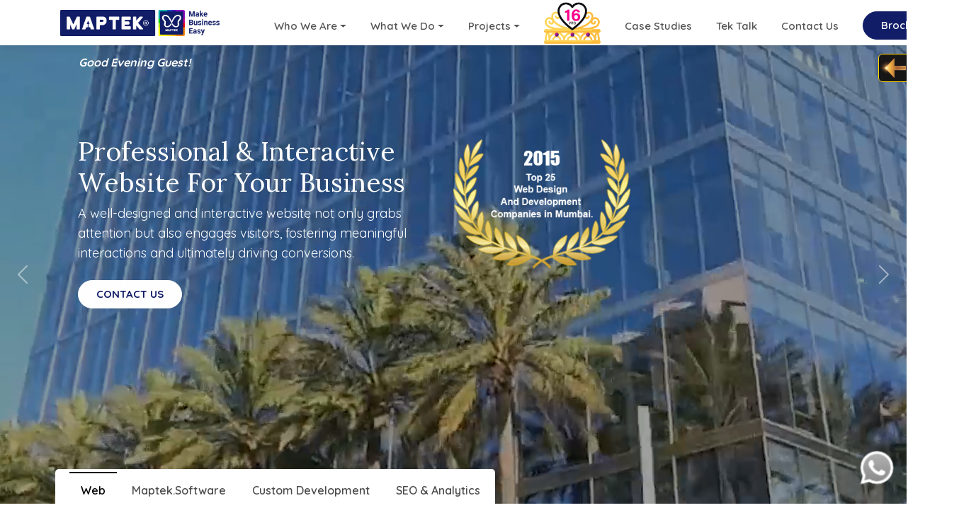

--- FILE ---
content_type: text/css
request_url: https://maptek.in/css/style.css?v=1.4
body_size: 73076
content:
/*--------------------------------------------------------------
# General
--------------------------------------------------------------*/
body {
    font-family: 'Quicksand', sans-serif;
    color: #444444;
}

.lora_font {
    font-family: 'Lora', serif;
}

p {
    line-height: 28px;
}


::-webkit-scrollbar {
    width: 6px;
}

::-webkit-scrollbar-thumb {
    background-image: linear-gradient(45deg, #000, #000);
}

::-webkit-scrollbar-track {
    background: #e8e8e8;
}



/*--------------------------------------------------------------
  # Header
  --------------------------------------------------------------*/
#header {
    background: #fff;
    transition: all 0.5s;
    z-index: 997;
    padding: 7px 0 0px 0px;
    top: 0px;
    box-shadow: 0px 2px 15px rgba(0, 0, 0, 0.1);
            z-index: 1111 !important;
}

header#header ul li a {
    text-decoration: none;
}

@media (max-width: 992px) {
    #header {
        padding: 15px 0;
    }
}

#header.header-scrolled {
    top: 0;
}

#header .logo {
    font-size: 28px;
    margin: 0;
    padding: 0;
    line-height: 1;
    font-weight: 600;
    letter-spacing: 0.5px;
    text-transform: uppercase;
}

#header .logo a {
    color: #555555;
}

#header .logo img {
    max-height: 37px;
    width: auto;
}

.navbar .dropdown ul {
    padding: 0px 0 !important;
}

.navbar .dropdown ul li a {
    color: #333 !important;
    border-bottom: 0 !important;
    white-space: inherit !important;
}

.navbar .dropdown ul li {
    border-bottom: 0px solid #e0e0e0;
}
header#header ul li a.link-btn:hover {
    background: #0f184f;
    color: #fff !important;
}
.navbar .dropdown ul {
    border-radius: 0 !important;
}

.navbar .dropdown ul li:hover {
    background: transparent;
    background-color: #cccccc73;
    /* border: 1px solid #cccccc73;*/
    border-radius: 5px;
}


        .dropdown-hover:hover>.dropdown-menu {
            display: inline-block;
        }

        .dropdown-hover>.dropdown-toggle:active {
            pointer-events: none;
        }

        .posoiton_left {
            left: 11.5%;
            width:77% !important;
            top: 57px;
            border-radius: 0 !important;
            border-left: 0 !important;
            border-right: 0 !important;
            border-bottom: 0 !important;
            box-shadow: 0 6px 24px 1px #16013624;
    border-radius: 8px 8px 8px 8px !important;
    transform: translateY(-1px);
    transition: opacity 0.3s, transform 0.3s;
    border-top:1px solid #fff;
        }

/*.mtt15:hover .posoiton_left {*/
/*    transform: translateY(0);*/
/*}*/
        .dropdown-menu {
            padding: 0%;
        }

/*.postion_width_2 {*/
/*    width: 65% !important;*/
/*    left: 18% !important;*/
/*}*/
        .menuright_img {
            background-color: #111d67;
        }

       body .menuright_link1 {
            padding-left: 3% !important;
            background: #fff !important;
        }

        .navbar-col {
            position: relative;
            z-index: 11111111111111111;
        }

        .seo-para-z {
            position: absolute;
            z-index: 1;
            top: 0px;
            left: 0px;
        }
        
        .menuright_link1::before
             {
                content: '';
                position: absolute;
                top: -9px;
                left: 17%;
                width: 20px;
                height: 20px;
                background-color: #fff;
                transform: rotate(45deg);
                box-shadow: -3px -3px 5px rgba(0, 0, 0, 0.05);
                z-index: 9;
            }
            
            
             .menuhover2::before
             {
                left: 31%;
            }
            
            .menuhover3::before
             {
                left: 47%;
            }
            
 /* Mega menu bottom transition styles */
        #header .dropdown-menu {
                transform: translateY(10px) scale(0.95);
            opacity: 0;
            visibility: hidden;
            transition: all 0.3s ease-in-out;
            display: block !important;
        }
        
        #header .dropdown-hover:hover .dropdown-menu {
               transform: translateY(0) scale(1);
            opacity: 1;
            visibility: visible;
        }
/**
  * Appointment Button
  */
.appointment-btn {
    margin-left: 25px;
    background: #3fbbc0;
    color: #fff;
    border-radius: 4px;
    padding: 8px 25px;
    white-space: nowrap;
    transition: 0.3s;
    font-size: 14px;
    display: inline-block;
}

.navbar .dropdown ul {
    box-shadow: none !important;
}

.appointment-btn:hover {
    background: #65c9cd;
    color: #fff;
}

@media (max-width: 768px) {
    .appointment-btn {
        margin: 0 15px 0 0;
        padding: 6px 15px;
    }
}








/*--------------------------------------------------------------
  # Navigation Menu
  --------------------------------------------------------------*/
/**
  * Desktop Navigation 
  */

.navbar {
    /*padding: 0% 8.7% !important;*/
    /*  justify-content: center !important; */
}

.navbar ul {
    margin: 0;
    padding: 0;
    display: flex;
    list-style: none;
    align-items: center;
    width: 100%;
    justify-content: space-between !important;
}

.navbar li {
    position: relative;
    padding-left: 17px;
    padding-right: 17px;
}

.navbar a,
.navbar a:focus {
    display: inline-flex;
    align-items: center;
    justify-content: space-between;
    padding: 19px 0px 16px 0px;
    font-size: 15px;
    color: #545454;
    white-space: nowrap;
    transition: 0.3s;
    text-transform: capitalize;
    font-weight: 600;
    font-family: 'Quicksand', sans-serif;
    border-bottom: 0px solid #fff;
}

.dropdown_content {
    padding-left: 13px;
}

header#header ul li a:hover {
    border-bottom: 0px solid #000;
}

.navbar a i,
.navbar a:focus i {
    font-size: 12px;
    line-height: 0;
    margin-left: 5px;
}

.navbar a:hover,
.navbar .active:focus,
.navbar li:hover>a {
    color: #000;
}


.navbar .dropdown ul {
    display: block;
    position: absolute;
    left: 14px;
    top: calc(100% + 30px);
    margin: 0;
    padding: 10px 0;
    z-index: 99;
    opacity: 0;
    visibility: hidden;
    background: #fff;
    box-shadow: 0px 0px 30px rgba(127, 137, 161, 0.25);
    transition: 0.3s;
    border-radius: 4px;
}

.navbar .dropdown ul li {
    min-width: 100%;
    padding-top: 12px;
    padding-bottom: 12px;
    padding-left: 10px;
    padding-right: 10px;
    border: 1px solid transparent;
    margin: 15px 0px;
}

.navbar .dropdown ul a {
    padding: 0px 10px;
    text-transform: none;
}

.dropdown_icon img {
    width: 35px;
    height: 35px;
}

.dropdown_content h4 {
    font-size: 15px;
    font-weight: 700;
    margin-bottom: 0px;
    color:#8f8f8f;
}

.dropdown_content span {
    font-size: 13px;
        color:#8f8f8f;

    
}
/*.dropdown_content span:hover {*/
/*color:#000 !important;*/
/*}*/

.dropdown_content:hover {
color:#000 !important;
}


.navbar .dropdown ul a i {
    font-size: 12px;
}

.navbar .dropdown ul a:hover,
.navbar .dropdown ul .active:hover,
.navbar .dropdown ul li:hover>a {
    color: #3fbbc0;
}

.navbar .dropdown:hover>ul {
    opacity: 1;
    top: 100%;
    visibility: visible;
}

.navbar .dropdown .dropdown ul {
    top: 0;
    left: calc(100% - 30px);
    visibility: hidden;
}

.navbar .dropdown .dropdown:hover>ul {
    opacity: 1;
    top: 0;
    left: 100%;
    visibility: visible;
}

@media (max-width: 1366px) {
    .navbar .dropdown .dropdown ul {
        left: -90%;
    }

    .navbar .dropdown .dropdown:hover>ul {
        left: -100%;
    }
}

/**
  * Mobile Navigation 
  */
.mobile-nav-toggle {
    color: #555555;
    font-size: 28px;
    cursor: pointer;
    display: none;
    line-height: 0;
    transition: 0.5s;
}

.mobile-nav-toggle.bi-x {
    color: #fff;
}

@media (max-width: 991px) {
    .mobile-nav-toggle {
        display: block;
    }

    .navbar ul {
        display: none;
    }
}

.navbar-mobile {
    position: fixed;
    overflow: hidden;
    top: 0;
    right: 0;
    left: 0;
    bottom: 0;
    background: rgba(60, 60, 60, 0.9);
    transition: 0.3s;
    z-index: 999;
}

.navbar-mobile .mobile-nav-toggle {
    position: absolute;
    top: 15px;
    right: 15px;
}

.navbar-mobile ul {
    display: block;
    position: absolute;
    top: 55px;
    right: 15px;
    bottom: 15px;
    left: 15px;
    padding: 10px 0;
    border-radius: 8px;
    background-color: #fff;
    overflow-y: auto;
    transition: 0.3s;
}

.navbar-mobile a,
.navbar-mobile a:focus {
    padding: 10px 20px;
    font-size: 15px;
    color: #555555;
}

.navbar-mobile a:hover,
.navbar-mobile .active,
.navbar-mobile li:hover>a {
    color: #3fbbc0;
}

.navbar-mobile .dropdown ul {
    position: static;
    display: none;
    margin: 10px 20px;
    padding: 10px 0;
    z-index: 99;
    opacity: 1;
    visibility: visible;
    background: #fff;
    box-shadow: 0px 0px 30px rgba(127, 137, 161, 0.25);
}

.navbar-mobile .dropdown ul li {
    min-width: 200px;
}

.navbar-mobile .dropdown ul a {
    padding: 10px 20px;
}

.navbar-mobile .dropdown ul a i {
    font-size: 12px;
}

.navbar-mobile .dropdown ul a:hover,
.navbar-mobile .dropdown ul .active:hover,
.navbar-mobile .dropdown ul li:hover>a {
    color: #3fbbc0;
}

.navbar-mobile .dropdown>.dropdown-active {
    display: block;
}

.brochure_btn:hover {
    background: #111d67;
}

.pl45 {
    padding-left: 37px;
}

.main_heading {
    font-size: 20px;

}

section#hero {
    margin-top: -0px;
}

/*section#hero img {*/
/*    height: 600px;*/
/*    object-fit: cover;*/
/*}*/

.main_banner_tabs {
    padding-top:4px !important;
    background: #fff;
    margin-top: -49px;
    position: relative;
    width: fit-content;
    padding-left: 20px;
    border-radius: 5px 5px 0px 0px;
}


.about_section .nav-pills .nav-link.active {
    color: #000;
    background: transparent;
    border-top: 2px solid #000;
    border-radius: 0px;
}

.main_banner_tabs button {
    color: #4c4c4c;
    font-weight: 600;
    border-top: 2px solid #fff;
}

.service_box1 {
    padding: 0px 0px 0px 20px;
    margin-top: 0px;
    margin-left: 1px;
}

.services_section2 .owl-dots {
    display: none;
}

.main_banner_tabs button:hover {
    color: #de2a1b;
}

.services_heading {
    font-size: 22px;
    font-weight: 300;
    line-height: 35px;
    padding-bottom: 8px;
    padding-top: 20px;
    color: #000;
}


.button_hover1 {
    border: 2px solid #de2a1b;
    color: #de2a1b;
    padding: 10px 20px;
    border-radius: 7px;
    font-weight: 700;
    margin-top: 10px;
    display: inline-block;
    cursor: pointer;
}

.brochure_btn {
    background: #111d67;
    margin-left: 10px;
    padding: 6px 15px 6px 15px !important;
    border-radius: 3px;
    color: #fff !important;
}

.button_hover1:hover {
    background: #de2a1b;
    color: #fff;
}

.about_section .nav-pills .nav-link {
    padding-top: 12px;
    padding-bottom: 12px;
}

.about_section li.nav-item {
    padding-right: 5px;
}


.about_section .box {
    color: #fff;
    background: #000000ba;
    text-align: center;
    overflow: hidden;
    position: relative;
}

.about_section .box:before {
    content: "";
    background: #a00606;
    width: 0px;
    height: 0;
    position: absolute;
    right: 0;
    bottom: 0;
    transition: all 0.45s ease;
}

.about_section .box:hover:before {
    height: 100%;
}

.about_section .box img {
    width: 100%;
    height: auto;
    transition: all 0.3s ease-in-out;
}

.about_section .box:hover img {
    opacity: 0.1;
}

.about_section .box-content {
    width: 100%;
    opacity: 0;
    transform: translateX(-50%) translateY(-50%);
    position: absolute;
    top: 50%;
    left: 50%;
    z-index: 1;
    transition: all 0.3s ease-in-out;
}

.about_section .box:hover .box-content {
    opacity: 1;
}

.about_section .box .title {
    font-size: 18px;
    font-weight: 500;
    text-transform: uppercase;
    letter-spacing: 0.5px;
    margin: 0 0 1px;
    text-shadow: 2px 2px 5px rgba(0, 0, 0, 0.5);
}

.about_section .box .post {
    font-size: 14px;
    font-weight: 500;
    font-style: italic;
    text-transform: capitalize;
    letter-spacing: 1px;
    margin: 0 0 12px;
    display: block;
}

.about_section .box .icon {
    padding: 0;
    margin: 0;
    list-style: none;
}

.about_section .box .icon li {
    margin: 0 3px;
    display: inline-block;
}

.about_section .box .icon li a {
    color: #fff;
    font-size: 15px;
    line-height: 31px;
    width: 33px;
    height: 33px;
    border: 1px solid #fff;
    display: block;
    transition: all 0.35s;
}

.about_section .box .icon li a:hover {
    color: #e21818;
    background: #fff;
    text-shadow: 2px 2px 3px rgba(0, 0, 0, 0.3);
    border-radius: 50px;
}

.about_section .explore_btn a {
    border: 1px solid #fff;
    padding: 6px 14px 7px 14px;
    margin-top: 20px;
    display: inline-block;
    color: #fff !important;
    border-radius: 5px;
    font-weight: 600;
    text-decoration: none;
    transition: all 0.3s ease-in-out;
}

.about_section .explore_btn a:hover {
  background-color:#111d67;
}

.mt40 {
    margin-top: 40px;
}


.services_section {
    background: #e9e9e9;
}

.sales_img {
    display:flex;
    justify-content:center;
    position: relative;
}

.sales_img-425 {
    display:none;

}






.image_posotion {
    z-index: 99;
    width: 100% !important;
    margin-top: -40px;
    height: auto;
    object-fit: cover;
    /*padding-right: 20px;*/
    position: absolute;
    height: 424px;
    box-shadow:1px 1px 10px #888;
}

.credits p a {
    color: #000 !important;
    text-decoration: none;
}

.mt140 {
    margin-top: 65px;
}

.cost-mt-140{
        margin-top: 74px !important;

}
.cost-mt-180
{
    margin-top: 130px !important;
}
.footer_bottom_contact {
    clear: both;
    background: #000;
    padding: 10px;
}

.footer_bottom_contact h4 {
    color: #fff;
    font-weight: 800;
    padding-top: 9px;
    font-size: 24px;
    margin-bottom: 0;
}

.contact_btn2 {
    float: right;
}

.services_section {
    padding: 10px 0px;
}

.contact_btn2 a {
    color: #fff;
    font-weight: 800;
    border: 2px solid #fff;
    padding: 8px 20px;
    border-radius: 9px;
    margin-top: 0px;
    display: inline-block;
    text-decoration: none !important;
}

.contact_btn2 a:hover {
    background: #fff;
    color: #000;
}

.project_content {
    padding-top: 20px;
    font-weight: 500;
    font-size: 18px;
    /* margin-bottom: 0; */
    /* padding-bottom: 0; */
}

.project_content p {
    margin-bottom: 0;
    padding-bottom: 0;
}

.project_content h3 {
    font-size: 24px;
    font-weight: 700;
    padding-top: 5px;
}

.project_images img:hover {
    transition: 0.5s all;
    transform: scale(1.1);
}

.project_images {
    overflow: hidden;
}

.project_images img {
    transition: 0.5s all;
}

.services_section2 .owl-theme .owl-dots .owl-dot span {
    width: 45px !important;
    height: 4px !important;
    margin: 5px 3px;
    background: #D6D6D6;
    display: block;
    -webkit-backface-visibility: visible;
    transition: opacity .2s ease;
    border-radius: 30px;
}

.services_section2 .owl-theme .owl-dots .owl-dot.active span,
.owl-theme .owl-dots .owl-dot:hover span {
    background: #de2a1b !important;
}

.services_section2 .owl-dots {
    position: relative;
    left: 48px;
    margin-top: 6px;
}

.services_section2 .owl-nav {
    position: absolute;
    left: 0px;
    margin-top: -2px !important;
    z-index: 99;
}

.services_section2 .owl-nav i {
    font-size: 26px;
    color: #de2a1b;
    font-weight: 800;
}

.services_section2 button.owl-next:hover {
    background: transparent !important;
}

.footer_logo {
    height: 37px;
}

.services_section2 .owl-theme .owl-dots,
.owl-theme .owl-nav {
    text-align: left !important;
}

.fixed-top {
    position: sticky !important;
}

.ptpb100 {
    padding: 100px 0px;
}

.ptpb60 {
    padding: 90px 0px;
}

.about_imgcls {
    background: #fecc00;
    width: 50%;
    float: right;
}

.about_image:before {
    content: "";
    position: absolute;
    border: 0;
    object-fit: cover;
    background: #dbdbdb;
    padding: 162px 140px;
    right: 0;
    margin-top: -23px;
}

.about_image {
    position: relative;
}

.about_image img {
    padding: 20px 0px;
    z-index: 99;
    position: relative;
    width: 92%;
}

.about_image img {
    padding: 20px 0px;
    z-index: 99;
    position: relative;
    width: 92%;
}

.left_position img {
    float: right;
}

.paddtop140 {
    padding-top: 140px;
}

.left_position:before {
    left: 0;
    right: auto;
}

.inner_heading {
    font-size: 28px;
    font-weight: 600;
    line-height: 35px;
    padding-bottom: 0;
    font-family: 'Lora', serif;
}

.our_journey img {
    width: 100%;
}

.pdtop45 {
    padding-top: 45px;
}

.pdtop65 {
    padding-top: 65px;
}

.team_pic:before {
    content: "";
    position: absolute;
    border: 0;
    background: #ddd;
    padding: 110px 60px;
    left: 0;
    margin-top: -25px;
}

.team_box {
    position: relative;
    margin-bottom: 130px;
    display: inline-block;
}

.team_pic img {
    position: relative;
    z-index: 9;
    margin-left: 27px;
    width: 170px;
}

.team_pic {
    float: left;
}

.team_pic {
    width: 197px;
}

.team_content {
    float: left;
    padding-left: 20px;
    width: 155px;
}

.team_content p {
    color: #666;
    text-transform: capitalize;
    font-size: 18px;
    margin-bottom: 3px;
    font-weight: 600;
}

.team_content h3 {
    font-size: 26px;
    color: #000;
    margin: 0;
    padding: 0;
    padding-top: 0;
    padding-bottom: 12px;
    font-weight: 600;
}

.ptpb110 {
    padding-top: 110px;
}

.why_content li {
    list-style: none;
    display: flex;
    margin-bottom: 20px;
}

.why_content li img {
    display: block;
    width: 100px;
    height: auto;
}

.why_content img {
    float: left;
    margin-right: 11px;
    margin-top: 3px;
}

.awards_box img {
    width: 100%;
    cursor: pointer;
}

.awards_box p {
    text-align: center;
    line-height: 22px;
    padding-top: 10px;
}

.awards_box h4 {
    font-size: 24px;
    text-align: center;
    padding-bottom: 2px;
    border-bottom: 2px solid;
    width: 58px;
    margin-bottom: 17px;
    margin-left: auto;
    margin-right: auto;
    display: block;
    color: #000;
}

.awards_sectio .col-md-2 {
    width: 20%;
}

.margintp_60 {
    margin-top: 60px;
}

.awards_box p {
    line-height: 24px;
    font-size: 15px;
}

.legsl_box h5 {
    font-weight: 600;
    padding-top: 30px;
}

.legsl_box p {
    font-size: 14px;
    line-height: 26px;
}

.work_image_box img {
    background: #fff;
    /* border: 1px #666666 solid; */
    -webkit-box-shadow: 1px 1px 5px #ccc;
    -moz-box-shadow: 1px 1px 5px #ccc;
    box-shadow: 1px 1px 5px #ccc;
    margin-bottom: 20px;
    width:100%;
    height:100%;
}

.leflats_image_box img {
    width: 100%;
}

.leflats_image_box {
    padding: 10px;
    background: #fff;
    /* border: 1px #666666 solid; */
    -webkit-box-shadow: 1px 1px 5px #ccc;
    -moz-box-shadow: 1px 1px 5px #ccc;
    box-shadow: 1px 1px 5px #ccc;
}

.leflats_image_box {
    margin-bottom: 50px;
}

.margintp70 {
    margin-top: 70px;
}

.margintpminus70 {
    margin-top: -70px;
}

.case__inner {
    overflow: hidden;
    box-shadow: 0px 0px 8px -1px #ccc;
    height: 518px;
}

.case__inner {
    overflow: hidden;
    box-shadow: 0px 0px 8px -1px #ccc;
    height: 518px;
}

.case_image img {
    width: 100%;
    height: 300px;
    transition: 0.3s all ease;
}

.case_content {
    padding: 15px 21px 28px;
}

.case_content h4 {
    font-size: 20px;
    text-align: center;
    font-weight: 700;
    padding-top: 9px; 
}

/*.case_content a {*/
/*    font-size: 13px;*/
/*    text-align: center !important;*/
/*    margin-left: 0%;*/
/*    color: #da251d;*/
/*}*/

.case_content p {
    margin-bottom: 4px;
}

.case_content p {
    font-size: 15px;
    line-height: 26px;
    text-align: center;
}

.case_content {
    text-align: center;
}

.case_image {
    overflow: hidden;
}

.case_image img:hover {
    transform: scale(1.1);
    transition: 0.3s all;
}

.contact_content h5 {
    font-weight: 700;
}

.hr {
    border-bottom: 1px dashed#000;
    margin-bottom: 25px;
    margin-top: 25px;
}

.contact_content ul li {
    margin-bottom: 7px;
    font-size: 15px;
}

.paddtop70 {
    padding-top: 70px;
}

.paddtop50 {
    padding-top: 50px;
}

.contact_content a {
    color: #000;
            font-weight: 600;

}

.border_logo1 {
    width: 100% !important;
    height: 167px;
    object-fit: cover;
}

.border_logo1 {
    border: 1px solid #c0c0c0;
    margin-bottom: 25px;
}

.border_logo1 img {
    width: 100%;
    padding: 10px;

}

.brochure_btn:hover {
    border-bottom: 0 !important;
}

.brochure_btn {
    border-bottom: 0 !important;
}



.logo_box_slider img {
    width: 70% !important;
}

.simply-scroll .simply-scroll-list li {
    float: left;
    width: 201px !important;
    height: auto !important;
}

.simply-scroll {
    width: 100%;
    height: auto !important;
    margin-bottom: 1em;
}

.simply-scroll .simply-scroll-clip {
    width: 100%;
    height: auto !important;
}







/*whatsapp*/

.whatsapp {
    position: fixed;
    right: 19px;
    bottom: 36px;
    text-align: right;
}
        .whatsapp {
            z-index: 11 !important;

        }

        .whatsapp img {
            filter: grayscale(100%);
        }

        .whatsapp img:hover {
            filter: grayscale(0%);
        }


        .whatsapp img {
            animation-name: wp;
            animation-timing-function: inherit;
            animation-iteration-count: infinite;
            animation-duration: 1.5s;
        }
  @keyframes wp {

            1% {
                transform: scale(1);
            }

            50% {
                transform: scale(1.2);
            }

            100% {
                transform: scale(1);
            }
        }

/*--------------------------------------------------------------
  # Footer
  --------------------------------------------------------------*/
#footer {
    background: #f1f0f0;
    padding: 0 0 5px 0;
    color: #555555;
    font-size: 14px;
}

#footer .footer-top {
    background: #f1f0f0;
    padding: 45px 0 1px 0;
}

#footer .footer-top .footer-info {
    margin-bottom: 30px;
}

#footer .footer-top .footer-info h3 {
    font-size: 24px;
    margin: 0 0 20px 0;
    padding: 2px 0 2px 0;
    line-height: 1;
    font-weight: 700;
}

#footer .footer-top .footer-info p {
    font-size: 14px;
    line-height: 24px;
    margin-bottom: 0;
    color: #000;
}

#footer .footer-top .social-links a {
    font-size: 20px;
    display: inline-block;
    background: transparent;
    color: #000;
    line-height: 1;
    padding: 8px 0;
    margin-right: 0px;
    border-radius: 4px;
    text-align: center;
    width: 32px;
    height: 33px;
    transition: 0.3s;
}

#footer .footer-top .social-links a:hover {
    color: #666;
}

.mt40 {
    margin-top: 40px;
}


#footer .footer-top h4 {
    font-size: 16px;
    font-weight: 700;
    position: relative;
    padding-bottom: 12px;
    color: #000;
}

#footer .footer-top .footer-links {
    margin-bottom: 30px;
}

#footer .footer-top .footer-links ul {
    list-style: none;
    padding: 0;
    margin: 0;
}

#footer .footer-top .footer-links ul i {
    padding-right: 2px;
    color: #3fbbc0;
    font-size: 18px;
    line-height: 1;
}

#footer .footer-top .footer-links ul li {
    padding: 10px 0;
    display: flex;
    align-items: center;
}

#footer .footer-top .footer-links ul li:first-child {
    padding-top: 0;
}

#footer .footer-top .footer-links ul a {
    color: #000;
    transition: 0.3s;
    display: inline-block;
    line-height: 1;
    text-decoration: none;
}

#footer .footer-top .footer-links ul a:hover {
    color: #000;
    text-decoration: underline;
}

#footer .footer-top .footer-newsletter form {
    margin-top: 30px;
    background: #fff;
    padding: 6px 10px;
    position: relative;
    border: 1px solid #d5d5d5;
    border-radius: 4px;
}

#footer .footer-top .footer-newsletter form input[type=email] {
    border: 0;
    padding: 4px;
    width: calc(100% - 110px);
}

#footer .footer-top .footer-newsletter form input[type=submit] {
    position: absolute;
    top: -1px;
    right: -1px;
    bottom: -1px;
    border: 0;
    background: none;
    font-size: 16px;
    padding: 0 20px;
    background: #3fbbc0;
    color: #fff;
    transition: 0.3s;
    border-radius: 0 4px 4px 0;
}

.credits p a {
    color: #000;
    font-weight: 700;
}

.credits p {
    margin-bottom: 0;
    padding-top: 5px;
    float: right;
    color: #000;
}

#footer .footer-top .footer-newsletter form input[type=submit]:hover {
    background: #65c9cd;
}


.footer-copyright{
    padding:10px 0px  30px 0px;
    /*border-top:1px dashed #000;*/
}
.copyright p {
    margin-bottom: 0;
    padding-top: 5px;
    color: #000;
    text-align: left;
    font-size: 11px;
}

#footer .copyright {
    text-align: center;
    padding-top: 0px;
}

#footer .credits {
    padding-top: 0px;
    text-align: center;
    font-size: 13px;
}

.logoslider_section {
    padding-top: 40px;
    padding-bottom: 40px;
}

.birthday_pt img {
    width: 80px;
    margin-top: -6px;
}

.gray_brg {
    background: #f4f4f4 !important;
}

.test_box {
    width: 100%;
    float: left;
    margin-top: -15px;
    margin-bottom: 10px;
}

.testi_bg_1 {
    background: #da251d;
}

.testi_bg_2 {
    background: #e77817;
}

.testi_bg_3 {
    background: #f8c300;
}

.testi_bg_4 {
    background: #0013f8a1;
}

.testi_bg_5 {
    background: #9b26b0;
}

.testi_bg_6 {
    background: #ec3f79;
}

.testi_bg_7 {
    background: #03abd2;
}

.testi_bg_8 {
    background: #34a853;
}

.testi_bg_9 {
    background: #4285f4;
}

.testi_bg_10 {
    background: #273f5b;
}

.testi_bg_11 {
    background: #0281c3;
}

.testi_bg_12 {
    background: #de5a49;
}

.testi_bg_13 {
    background: #4cb4ae;
}

.testi_bg_14 {
    background: #aa4788;
}

.testi_bg_15 {
    background: #84c35c;
}

.testi_bg_16 {
    background: #0b3537;
}

.testi_bg_17 {
    background: #6f6c15;
}

.testi_bg_18 {
    background: #838280;
}

.testi_bg_19 {
    background: #20395f;
}

.testi_bg_20 {
    background: #80b754;
}

.testi_bg_21 {
    background: #2b806b;
}

.del-img {
    height: 85px;
    width: 85px;
    border-radius: 50px;
}

.del-img p {
    font-size: 52px;
    text-align: center;
    color: #fff;
    padding-top: 2px;
    font-weight: bold;
    line-height: 80px;
}

.testimonial_area_box {
    width: 100%;
    height: auto;
    overflow: hidden;
    float: left;
    text-align: left;
    font-size: 14px;
    line-height: 25px;
    padding-left: 20px;
}

.padd_20 {
    padding-top: 20px;
}

.del-img img {
    width: 80px !important;
    height: 80px !important;
    border-radius: 50px !important;
}

.borderss {
    border-top: 1px solid #ccc;
    margin: 15px 0 35px 0;
    clear: both;
}

.our-team {
    text-align: center;
    position: relative;
    box-shadow: 3px 3px 3px #737171;
}

.our-team:before {
    content: "";
    border: 0px solid #083d77;
    opacity: 0;
    position: absolute;
    top: -7px;
    left: -7px;
    bottom: -7px;
    right: -7px;
    transform: scale(1.03);
    transition: all 0.6s ease 0s;
}

.our-team:hover:before {
    opacity: 1;
    transform: scale(1.1);
}

.our-team .pic {
    position: relative;
}

.our-team .pic:before {
    content: "";
    width: 100%;
    height: 100%;
    background: rgba(0, 0, 0, 0.8);
    position: absolute;
    top: 0;
    left: 0;
    opacity: 0;
    transition: all 0.6s ease 0s;
}

.our-team:hover .pic:before {
    opacity: 1;
}

.our-team img {
    width: 100%;
    height: auto;
}

.our-team .team-content {
    padding: 30px 0 20px;
    position: relative;
    top: 0;
    transition: all 0.6s ease 0s;
}

.our-team:hover .team-content {
    top: -50%;
}

.our-team .title {
    display: block;
    font-size: 20px;
    font-weight: 700;
    color: #333;
    letter-spacing: 1px;
    text-transform: uppercase;
    margin: 0 0 7px 0;
    transition: all 0.6s ease 0s;
}

.our-team:hover .title {
    color: #fff;
}

.our-team .post {
    display: block;
    font-size: 17px;
    font-weight: 500;
    color: #707070;
    text-transform: capitalize;
    transition: all 0.6s ease 0s;
}

.our-team:hover .post {
    color: #ffcc00;
}

.our-team .content {
    width: 100%;
    padding: 0;
    margin: 0 0 30px;
    list-style: none;
    position: absolute;
    top: 45px;
    left: 20px !important;
    opacity: 0;
    transform: scale(0);
    transition: all 0.6s ease 0s;
}

.our-team:hover .content {
    opacity: 1;
    transform: scale(1.1);
}

.our-team .content li {
    display: inline-block;
}

.our-team .content li a {
    display: block;
    padding: 0 15px;
    font-size: 18px;
    color: #083d77;
    border-right: 1px solid #083d77;
    position: relative;
    transition: all 0.3s ease 0s;
}

.portfolio .content p {
    color: #fff;
    font-size: 14px;
    line-height: 5px;
    text-align: left;
    padding-left: 30px;
}

.portfolio .content h2 {
    color: #fff;
    font-size: 18px;
    padding-left: 30px;
    text-align: left;
    padding-bottom: 10px;
}

.portfolio .content a {
    background: #da251d;
    color: #fff;
    padding: 1px 10px;
    border-radius: 0;
    font-size: 14px;
    float: left;
    width: 292px;
    margin-left: 14px;
    margin-bottom: 13px;
    height: 41px;
    text-align: center;
    text-decoration: none;
    padding-top: 10px;
}

.portfolio .content a:hover {
    background: #e77817;
}

.portfolio .content ul {
    list-style: circle;
    padding-bottom: 38px;
}

.our-team .content li {
    display: block;
    line-height: 22px;
    color: #fff;
    text-align: left;
    padding-left: 0px;
    font-size: 14px;
}

.padd_tp {
    padding: 0px 80px;
}

.our-team .content li a:hover {
    color: #ffcc00;
}

.our-team .content li:last-child a {
    border-right: none;
}


.portfolio h4 {
    text-align: center;
    padding-top: 10px;
    padding-bottom: 20px;
    font-size: 16px;
}

.margin_top62 {
    margin-top: 70px;
}

.margin_top72 {
    margin-top: -50px;
}

.margin_top25 {
    margin-top: 25px;
}

/* mobile view start */
@media(max-width:767px) {
    .main_banner_tabs {
        width: 100%;
    }
        nav .m-menu {
        z-index: 9 !important;
    }
.seo-para {
    color: #e7e7e7 !important;
}
.bonus-box {
    padding: 5px 8px 1px 8px !important;
}
    .image_posotion {
        z-index: 99;
        width: 100% !important;
        margin-top: 0;
        height: auto;
        object-fit: cover;
        padding-right: 0;
        position: relative;
    }

    .service_box1 {
        padding: 5px 0px 0px 0px;
        margin-top: 0;
        margin-left: 0;
    }

    .services_heading {
        font-size: 18px;
        font-weight: 300;
        line-height: 29px;
        padding-bottom: 0px;
    }

    .button_hover1 {
        margin-top: 0;
    }

    .project_slider {
        margin-top: 30px;
    }

    .services_section2 .owl-dots {
        display: none;
    }

    .mt140 {
        margin-top: 0;
        padding-top: 30px;
    }

    .project_content h3 {
        font-size: 20px;
        font-weight: 700;
        padding-top: 5px;
    }

    .project_content p {
        font-size: 15px;
        line-height: 20px;
    }

    .footer_bottom_contact {
        text-align: center;
    }

    .contact_btn2 {
        float: inherit;
    }

    .contact_btn2 a {
        padding: 6px 20px;
        margin-top: 15px;
    }

    .footer_bottom_contact {
        clear: both;
        background: #000;
        margin-top: 0px;
        padding: 10px 0px 20px 0px;
    }

    .footer_bottom_contact h4 {
        color: #fff;
        font-weight: 800;
        padding-top: 9px;
        font-size: 18px;
        margin-bottom: 0;
        padding-left: 5px;
        padding-right: 5px;
        line-height: 27px;
    }
    
    .cost-mt-140{
        margin-top:50px;
    }
}

@media (max-width: 3001px) and (min-width: 1466px) {

    /*.birthday_pt {
      position: relative;
      left: 55px;
  }*/
    .navbar li {
        position: relative;
        padding-left: 22px;
        padding-right: 22px;
    }
}

nav#navbar {
    padding: 0;
}

li.logo_li a:hover {
    border: 0 !important;
}

li.logo_li {
    padding-left: 0;
    padding-right: 60px;
}

.dropdown-menu.w-100.mt-0.posoiton_left .container {
    max-width: 1600px !important;
    padding-left: 50px;
}

ul.fulldropwidth {
    position: relative !important;
    top: auto !important;
    z-index: auto !important;
    opacity: inherit !important;
    visibility: inherit !important;
    left: 0 !important;
    background: transparent !important;
}

.menuright_img img {
    width: 100%;
    height: 320px;
    object-fit: cover;
    object-position: top;
}

.project_content:hover a {
    color: #de2a1b;
}


.project_content a {
    text-decoration: none;
    color: #333;
}

ul.fulldropwidth li:hover .dropdown_content h4 {
    color: #000;
}

ul.fulldropwidth li:hover .dropdown_content span {
    color: #000 !important;
}



.owl-theme .owl-nav [class*=owl-]:hover {
    background: transparent !important;
}

.about_section .nav-pills .nav-link:hover {
    color: #000;
    background: transparent;
    border-top: 2px solid #000;
    border-radius: 0px;
}

.wrapper {
    display: none;
}

















/*   res  start */
@media (max-width: 1200px) {
    /* font-weight: 600; */
}

@media (max-width: 1024px) {
    p {
        line-height: 24px;
    }

    .navbar {
        padding: 0% 4% !important;
    }

    .navbar li {
        padding-left: 3px;
        padding-right: 3px;
    }

    .navbar a,
    .navbar a:focus {

        font-size: 14px;

    }

    .services_heading {
        padding-bottom: 7px;
        padding-top: 15px;
    }

    .image_posotion {
        margin-top: -15px;
    }

    .pl45 {
        padding-left: 25px;
    }

    .main_banner_tabs {
        padding-left: 9px;
    }

    .mt140 {
        margin-top: 64px;
    }


    .footer_bottom_contact h4 {
        font-size: 21px;
    }


/*ppt */
.ppts img{
    height:270px !important;
}



/*team */
.team_content {
  float: left;
  padding-left: 20px;
  width: 100%;
  padding-top: 35px;
}


/*awards */
.awards_sectio .col-md-2 {
  width: 25%;
}
}

@media (max-width: 768px) {
    .main_banner_tabs {
        width: auto;
    }

    .about_section li.nav-item {
        padding-right: 10px;
    }

    .crlleft {
        padding: 20px;
    }

    .mt40 {
        margin-top: 25px;
    }
    
    .image_posotion {
  width: 100% !important;
  margin-top: 21px;
  height: auto;
  object-fit: cover;
  padding-right: 0px;
  position: absolute;
  height: 364px;
}


.service_box1 {
  padding: 0px 0px 0px 0px;
  margin-top: 0px;
  margin-left: 1px;
}











/*case studyes */

.ptpb60 {
    padding: 50px 0px;
}

.paddtop70 {
  padding-top: 50px;
}



/*print prod*/
.margintp70 {
  margin-top: 45px;
}


/*ppt */
.ppts img{
    height:200px !important;
}

.leflats_image_box{
        margin-bottom:30px;
}


/*awards */
 .awards_sectio .col-md-2 {
    width: 49%;
  }
  
  .pl45 {
        padding-left: 18px;
    }

}




@media (max-width: 425px) {
    
      .pddbtm50 {
    padding-left: 7px !important;
    padding-right: 7px !important;
  }
    
    .sales_img {
    display:none;
    justify-content:center;
    position: relative;
}

.sales_img-425 {
    text-align:center;
       display:block;
    justify-content:center;
    position: relative;

}
    
    .mt140 {
        margin-top: 34px;
    }
   .cost-mt-140{
        margin-top:25px !important;
    }
    
    .service_box1 {
        padding: 31px 0px 20px 0px;
    }
.logo_mobiles img {
    width: 111px !important;
    padding-top: 11px !important;
  }
  
  
  .image_posotion {
    width: 100% !important;
    margin-top: 12px;
    height: auto;
    object-fit: cover;
    padding-right: 0px;
    position: absolute;
    height: 255px;
  }
  
  .services_section p{
      text-align:justify;
  }
  
  .services_section2 p{
      text-align:justify;
  }
  
  
  
  .crlleft {
    padding: 27px;
  }
  
   .main_banner_tabs {
    padding-bottom: 8px;
  }
  
  .main_heading {
  font-size: 18px;
}
  
  
  
  /*ppts */
  .ppts img{
    height:100% !important;
}

.leflats_image_box{
        margin-bottom:20px;
}

/*team */
.team_pic::before {
    padding: 86px 60px;
    margin-top: -14px !important;
    height: 120% !important;
  }
  
  .team_content {
    padding-left: 10px !important;
    padding-top: 25px !important;
  }
  
  .image_posotion {
    
    position: relative;
}
  
  
  .pl45 {
        padding-left: 7px;
    }
    
    .about_section .nav-pills .nav-link {
  padding-top: 9px;
  padding-bottom: 9px;
  font-size: 13px;
  margin-right:2px;
}
.services_section {
  padding: 5px 10px 10px 10px;
}

.services_section2 {
  padding: 15px 15px 40px 15px;
}
    
    .logoslider_section {
    padding-top: 40px;
    padding-bottom:30px;
  }
    
}

/*  header res  end */



/*SEO  Font*/

.seo-para{
    font-size:1px !important;
    color:#fff !important;
}






/*images Hover style */



    .r-img-box {
        padding: 30px;
        position: relative;
        z-index: 1;
    }

    .r-img-box::after {
        content: " ";
        position: absolute;
        width: 50%;
        height: 100%;
        top: 0px;
        right: 0px;
        background-color: #ddd;
    }

    .r-img-box .r-img-holder {
        overflow: hidden;
        position: relative;
        z-index: 10;
    }

    .r-img-box img {
        display: inline-block;
        vertical-align: middle;
        -webkit-transform: perspective(1px) translateZ(0);
        transform: perspective(1px) translateZ(0);
        -webkit-transition-duration: 0.5s;
        transition-duration: 0.5s;
        width:100% !important;
    }

    .r-img-box:hover img{
        -webkit-transform: scale(1.2);
        transform: scale(1.09);
        -webkit-transition-timing-function: cubic-bezier(0.47, 2.02, 0.31, -0.36);
        transition-timing-function: cubic-bezier(0.47, 2.02, 0.31, -0.36);
    }



    .l-img-box {
        padding: 30px;
        position: relative;
        z-index: 1;
    }

    .l-img-box::after {
        content: " ";
        position: absolute;
        width: 50%;
        height: 100%;
        top: 0px;
        left: 0px;
        background-color: #ddd;
    }

    .l-img-box .l-img-holder {
        overflow: hidden;
        position: relative;
        z-index: 10;
    }

    .l-img-box img {
        display: inline-block;
        vertical-align: middle;
        -webkit-transform: perspective(1px) translateZ(0);
        transform: perspective(1px) translateZ(0);
        -webkit-transition-duration: 0.5s;
        transition-duration: 0.5s;
                width:100% !important;

    }

    .l-img-box:hover img {
        -webkit-transform: scale(1.2);
        transform: scale(1.09);
        -webkit-transition-timing-function: cubic-bezier(0.47, 2.02, 0.31, -0.36);
        transition-timing-function: cubic-bezier(0.47, 2.02, 0.31, -0.36);
    }



@media (max-width: 425px) {
    
        .about_section .nav-pills .nav-link {
  padding-top: 9px;
  padding-bottom: 9px;
  font-size: 11px !important;
  margin-right:0px;
}
     .l-img-box {
        padding: 12px 0px 12px 12px;
    }
       .r-img-box {
        padding: 12px 12px 12px 0px;
    }
    .footer_bottom_contact .col-3{
        padding:0px 10px 0px 0px;
    }
    
    .services_section2 {
  padding: 5px 15px 65px 15px !important;
}
    
    .client-section {
  padding: 30px 0px 40px 0px;
}
    
     .footer_bottom_contact h4 {
    text-align: center !important;
  }
    
    
  .about_section {
    padding-bottom: 0px !important;
  }
    .contact_btn2 a {
    color: #fff;
    font-weight: 800;
    border: 2px solid #fff;
    padding: 2px 5px;
    border-radius: 5px;
    margin-top: 0px;
    display: inline-block;
    text-decoration: none !important;
    margin-top:9px;
    font-size:12px;
}



.main_banner_tabs button {
    color: #000;
    font-weight: 500;
    border-top: 2px solid #fff;
}




.main_banner_tabs {
    width: auto;
    background-color: transparent;
    display: flex;
    justify-content: space-between;
      margin-top: -39px;

  }




 .about_section li.nav-item {
    padding-right: 0;
  
  }
  
  .about_section .nav-pills .nav-link{
    background-color: #ddd;
      border-top-left-radius: 5px;
    border-top-right-radius: 5px;
         border-bottom-left-radius: 0px !important;
    border-bottom-right-radius: 0px !important;
      border-top: 2px solid #ddd !important;
      padding: 9px 5px !important;

  }
  
  .about_section .nav-pills .nav-link.active {
  color: #000;
  background: #fff !important;
  border-top: 2px solid #000 !important;
  border-radius: 0px;
    border-bottom-right-radius: 0px;
    border-bottom-left-radius: 0px;
          border-top-left-radius: 5px !important;
    border-top-right-radius: 5px  !important;
         border-bottom-left-radius: 0px !important;
    border-bottom-right-radius: 0px !important;
}
  
  
  
  
  
/*  .main_banner_tabs {*/
/*  padding-top: 4px !important;*/
/*  background: #fff;*/
/*    background-color: rgb(255, 255, 255);*/
/*  margin-top: -42px;*/
/*  position: relative;*/
/*  width: fit-content;*/
/*  padding-left: 20px;*/
/*  border-radius: 5px 5px 0px 0px;*/
/*}*/


}


/*============================why maptek page styling*/
 #why-maptek .why-maptek-box {
                            height: 100%;
                        }

                        #why-maptek .why-maptek-box:hover .w-num {
                            background-color: #5e5d5d;

                        }

                        #why-maptek .num-box {
                            width: 100%;
                            height: 70px;
                            position: relative;
                            border-bottom-right-radius: 20px;
                            border-bottom-left-radius: 20px;
                            display: flex;
                            justify-content: center;
                        }

                        #why-maptek .w-num {
                            width: 60px;
                            height: 60px;
                            border-radius: 50%;
                            background-color: #000;
                            border: 5px solid #f0efef;
                            display: flex;
                            justify-content: center;
                            align-items: center;
                            transform: translateY(40px);
                        }

                        #why-maptek .w-num h1 {
                            font-size: 40px;
                            color: #fff;
                            font-weight: 800;
                        }

                        #why-maptek .why-dec {
                            border: 1px solid #f0efef;
                            padding: 50px 10px 0px 10px;
                            border-radius: 20px;
                            height:280px;
                        }

                        #why-maptek .why-dec p {
                            text-align: center;
                        }





/*-============================================================== start tek Talk page styling */

    .artical-image {
        height: 200px;
        margin-bottom: 130px;
    }

    .artical-image img {
        height: 100%;
        width: 100%;
        object-fit: cover;
        object-position: center;
    }

    .artical {
        position: relative;
        width: 100%;
        height: 100%;
        background-color: #f4f4f4;
        overflow: hidden;
        border-radius: 5px;
    }

    .artical_content {
        position: absolute;
        left: 0;
        bottom: 0;
        width: 100%;
        padding: 15px;
        background: #f2f2f2;
        border-top-left-radius: 20px;
        border-top-right-radius: 20px;

        transform: translateY(70px);
        transition: transform .25s;
    }

    .artical_title {
        color: #131313;
        line-height: 15px;
        font-weight: bold;
        font-size: 19px;
        color: #333;

    }

    .artical_subtitle {
        margin-top: 10px;
        display: block;
        font-size: 15px;
        margin-bottom: 20px;
        color:#000 !important;
    }

    .aritcal-btn {
        margin: 20px 0px;
    }
    
    
    

    .artical_description {
        opacity: 0;
        transition: opacity .5s;
        border-radius: 4px;
        position: relative;
        z-index: 2;
        width: fit-content;
        overflow: hidden;
    }

    .artical_description a {
        position: relative;
        z-index: 20;
        font-weight: 600;
        font-size: 14px;
        text-decoration: none;
        color: #fff;
    }



    .artical:hover .artical_description {
        opacity: 1;
        transition-delay: .25s;
    }


    .artical:hover .artical_content {
        transform: translateY(0);
    }

    .btn {
        text-transform: uppercase;
        text-decoration: none;
        font-size: 15px;
        font-weight: bold;
        position: relative;
        transition: all 1s;
        overflow: hidden;
        background-color: #111d67;
        color: #fff;
    }

    .btn:hover {
        color: white;
    }

    .btn::before {
        content: '';
        position: absolute;
        height: 100%;
        width: 0%;
        top: 0;
        left: -40px;
        transform: skewX(45deg);
        background-color: #111d67;
        z-index: -1;
        transition: all 1s;
    }

    .btn:hover::before {
        width: 160%;
    }
    
    
    
    /*articals */
    
    
    .artical-details-row {
        display: flex;
        align-items: center;
        justify-content: center;
    }

    .artical-detail {
        width: 85%;
    }

    .artical-detail-heading {
        padding: 3px 0px;
        margin-bottom: 15px;
    }
/*-============================================================== end tek Talk page styling */


@media (max-width: 425px) {
  .festivals {
    left: 3.7% !important;
  }
}


    body {
        width: 100% !important;
        overflow-x: hidden; 
    }

    /*.container {*/
    /*    max-width: 100%;*/
    /*}*/

    /*@media (min-width: 325px) {*/
    /*    .container {*/
    /*        max-width: 97% !important;*/
    /*    }*/
    /*}*/

    /*@media (min-width: 375px) {*/
    /*    .container {*/
    /*        max-width: 97% !important;*/
    /*    }*/
    /*}*/

    /*@media (min-width: 425px) {*/
    /*    .container {*/
    /*        max-width: 97% !important;*/
    /*    }*/
    /*}*/

    /*@media (min-width: 768px) {*/
    /*    .container {*/
    /*        max-width: 94% !important;*/
    /*    }*/
    /*}*/

    /*@media (min-width: 1024px) {*/
    /*    .container {*/
    /*        max-width: 94% !important;*/
    /*    }*/
    /*}*/

    /*@media (min-width: 1200px) {*/
    /*    .container {*/
    /*        max-width: 92% !important;*/
    /*    }*/
    /*}*/

    /*@media (min-width: 1366px) {*/
    /*    .container {*/
    /*        max-width: 84% !important;*/
    /*    }*/
    /*}*/

    /*@media (min-width: 1440px) {*/
    /*    .container {*/
    /*        max-width: 90% !important;*/
    /*    }*/
    /*}*/

    /*@media (min-width: 1600px) {*/
    /*    .container {*/
    /*        max-width: 84% !important;*/

    /*    }*/
    /*}*/

    /* Add custom styles for container padding or margin if needed */
    .container {
        padding-right: 15px;
        padding-left: 15px;
        margin-right: auto;
        margin-left: auto;
    }

    /* Override Bootstrap's container-fluid class if needed */
    .container-fluid {
        padding-right: 15px;
        padding-left: 15px;
        margin-right: auto;
        margin-left: auto;
    }
    
    
    
      @media (max-width: 425px) {
        #videoWrapper {
            height: 52vh !important;
        }
    }


 .br-line {
        border-top: 1px dashed #999;
        margin-top: 20px;
    }

    .client-section {
        padding: 20px 0px 40px 0px;
    }

    .client-section .item {
        padding: 10px 5px;
        height: max-content;
    }

    .client-section .item .client {
        height: 100%;
        border: 1px solid #ddd;
        border-radius: 10px;
        overflow: hidden;
        text-align: center;
        background-color: #fff;
    }

    .client-section .client-info {
        padding: 20px 15px;
    }

    .client-section .client-name h3 {
        font-size: 17px;
        margin-bottom: 10px;
    }

    .client-section .client-para {
        height: 120px;
        overflow: hidden;
    }

    .client-section .client-para p {
        font-size: 14px;
    }

    .client-section .owl-carousel {
        position: relative;
    }

    .owl-theme .owl-nav {
        background: #fff;
    }

    .client-section .owl-carousel .owl-nav {
        background-color: #fff !important;
    }

    .client-section .owl-carousel .owl-nav button.owl-next {
        position: absolute;
        top: 34%;
        right: -33px;
    }

    .client-section .owl-carousel .owl-nav button.owl-next span {
        font-size: 60px;
        color: #777;
    }

    .client-section .owl-carousel .owl-nav button.owl-prev {
        position: absolute;
        top: 34%;
        left: -33px;
    }

    .client-section .owl-carousel .owl-nav button.owl-prev span {
        font-size: 60px;
        color: #777;
    }

    .client-section .owl-carousel .owl-nav button.owl-prev span:hover {
        color: red;
    }

    .client-section .owl-carousel .owl-nav button.owl-next span:hover {
        color: red;
    }

    .client-section .owl-theme .owl-dots {

        display: none !important;
    }

    @media (max-width: 768px) {
        .client-section .owl-carousel .owl-nav button.owl-next {
            position: absolute;
            top: 34%;
            right: 5px;
        }


        .client-section .owl-carousel .owl-nav button.owl-prev {
            position: absolute;
            top: 34%;
            left: 5px;
        }
    }

    @media (max-width: 425px) {
        .client-section .owl-carousel .owl-nav button.owl-next {
            position: absolute;
            top: 34%;
            right: 0px;
        }


        .client-section .owl-carousel .owl-nav button.owl-prev {
            position: absolute;
            top: 34%;
            left: 0px;
        }
    }


    .client-section .item img {
        filter: grayscale(100%);
        transition: all 0.3s;
    }

    .client-section .item:hover img {
        filter: grayscale(0%);
    }
    
    .bg_ddd
    {
        background: #f1f0f0 !important
    }
    
     .simply-scroll .simply-scroll-list li img {
                    filter: grayscale(100%);
                    border: 0px solid #ddd;
                }

                .simply-scroll .simply-scroll-list li:hover img {
                    filter: grayscale(0%);
                }
                


.action-btn {
        background-color: #fff;
        padding: 5px 18px;
        margin-top: 25px;
        border-radius: 5px;
        border: 2px solid #fff;
        width: fit-content;
    }
.banners_sliders img {
    border-radius: 24px;
}
    .action-btn:hover {
        background-color: #111d67;
        cursor: pointer;
    }

    .action-btn:hover a {
        color: #fff;
        background-color: #111d67;

    }

    .action-btn a {
        color: #000;
        text-decoration: none;
        font-weight: 600;
        font-size: 18px;
    }

    .action-btn :hover {
        background-color: #777;
    }

    #carouselExampleCaptions {
        height: 100%;
        width: 100%;
    }

    .carousel-inner {
        height: 100%;
        width: 100%;
        position: relative;
    }

    .carousel-caption {
        position: absolute;
        width: fit-content;
        height: fit-content;
        top: 15vh;
        left: 8.6%;
        display: flex !important;
    }

    .carousel-caption p {
        color: #fff;
        font-size: 18px;
        text-align: left !important;
    }

    .carousel-caption h5 {
        text-align: left !important;
        color: #fff;
        font-size: 37px;
        font-weight: 300;
        font-family: 'Lora', serif;
    }


    .text-1 {
        opacity: 0;
        animation-name: anmi;
        animation-timing-function: inherit;
        animation-iteration-count: infinite;
        animation-duration: 40s;
    }


    @keyframes anmi {

        1% {
            opacity: 0;
        }

        3% {
            opacity: 1;
        }

        98% {
            opacity: 1;
        }

        100% {
            opacity: 0;
        }
    }

    .banner-animated-text .carousel-control-next,
    .carousel-control-prev {
        width: 5%;
    }

    .banner-animated-text .carousel-inner {
        user-select: none;
    }

    #videoWrapper {
        height: 90vh;
        overflow: hidden;
        position: relative;
    }

    #videoWrapper video {
        position: absolute;
        min-width: 100%;
        min-height: 100%;
        width: auto;
        height: auto;
        object-fit: cover;
        z-index: -100;
        top: 50%;
        left: 50%;
        transform: translateX(-50%) translateY(-50%);
    }

    #video-slider-1 {
        position: relative;
    }


    .banner-animated-text {
        position: absolute;
        width: 100%;
        height: 100%;
        top: 0%;
        left: 0%;
        z-index: 1;
        background-color: #00000060;
    }




    .services_section2 {
        padding: 20px 0px 80px 0px;
    }






    .sales_img img {
        width: 100%;
    }




    .text-div {
        width: 500px;
    }

    .award-div {
        width: 280px;
        height: auto;
        padding: 5px 0px 0px 30px;
    }



    @media (max-width: 1600px) {
        .carousel-caption {
            top: 15vh;
            left: 9.1%;

        }
    }

    @media (max-width: 1366px) {
        .carousel-caption {
            top: 15vh;
            left: 8.6%;

        }
    }


    @media (max-width: 1200px) {}

    @media (max-width: 1024px) {

        #videoWrapper {
            height: 60vh;

        }

        .banner-animated-text p {
            color: #fff;
            font-size: 18px;
        }

        .banner-animated-text h1 {
            color: #fff;
            font-size: 37px;
            font-weight: 700;
            font-family: 'Lora', serif;
        }

        .carousel-caption {
            width: 500px;
            top: 15vh;
            left: 8.6%;
        }


    }

    @media (max-width: 768px) {
        nav .m-menu {
            z-index: 11111111;
        }

        #videoWrapper {
            height: 40vh;
        }

        .client-section .item {
            padding: 10px 20px !important;
            height: max-content;
        }



        .carousel-caption {
            width: 500px;
            top: 6vh;
            left: 5.6%;
        }

        .banner-animated-text h5 {
            color: #fff;
            font-size: 22px;
            font-weight: 600;
            font-family: 'Lora', serif;
        }

        .banner-animated-text p {
            color: #fff;
            font-size: 15px;
        }

        .action-btn {
            background-color: #fff;
            padding: 4px 15px;
            margin-top: 25px;
            border-radius: 3px;
            border: 1px solid #fff;
        }

    }

    @media (max-width: 425px) {

        .festivals {
            position: absolute;
            bottom: 33px;
            width: fit-content;
            left: 41.2%;
            z-index: 100000000;
            text-align: center;
        }

        .festivals {
            font-size: 13px;
            font-weight: 700;
            color: gold;
            font-style: italic;
        }

        #videoWrapper {
            height: 44vh;
        }



        .carousel-control-next-icon,
        .carousel-control-prev-icon {
            display: inline-block;
            width: 20px;
            height: 20px;
            background-repeat: no-repeat;
            background-position: 50%;
            background-size: 100% 100%;
        }

        .carousel-caption {
            width: 85%;
            top: 6vh;
            left: 5.6%;
        }

        .banner-animated-text h5 {
            color: #fff;
            font-size: 18px;
            font-weight: 600;
            font-family: 'Lora', serif;
        }

        .banner-animated-text p {
            color: #fff;
            font-size: 14px;
        }

        .action-btn {
            background-color: #fff;
            padding: 3px 12px;
            margin-top: 10px;
            border-radius: 3px;
            border: 1px solid #fff;
        }

        .action-btn a {
            font-size: 14px !important;
        }


        .client-section .item {
            padding: 10px 30px !important;
            height: max-content;
        }

        .owl-item {
            margin-right: auto;
        }

        .award-div {
            width: 280px;
            height: auto;
            padding: 5px 0px 0px 30px;
            display: none;
        }



    }
    
    
    
     .aard-animation {
        animation-name: aard-animation;
        animation-iteration-count: infinite;
        animation-duration: 12s;
        animation-timing-function: inherit;

    }

    @keyframes aard-animation {
        1% {
            transform: scale(1);
        }

        10% {
            transform: scale(0.9);
        }

        20% {
            transform: scale(1);
        }

        30% {
            transform: scale(0.9);
        }

        20% {
            transform: scale(1);
        }

        30% {
            transform: scale(0.9);
        }

        40% {
            transform: scale(1);
        }

        50% {
            transform: scale(0.9);
        }

        60% {
            transform: scale(1);
        }

        70% {
            transform: scale(0.9);
        }

        80% {
            transform: scale(1);
        }

        90% {
            transform: scale(0.9);
        }
    }
    
    .guest-message {
        position: absolute;
        top: 12px;
        width: fit-content;
        left: 8.7%;
        z-index:
            10;
        text-align: center;
    }

    .guest-message {
        font-size: 16px;
        font-weight: 700;
        color: #fff;
        font-style: italic;
    }

    @media (max-width: 1600px) {
        .guest-message {
            left: 9.1%;
        }
    }

    @media (max-width: 1366px) {
        .guest-message {
            left: 8.7%;
        }
    }






    .festivals {
        position: absolute;
        bottom: 45px;
        width: fit-content;
        left: 8.7%;
        z-index:
            100000000;
        text-align: center;
    }

    .festivals {
        font-size: 17px;
        font-weight: 700;
        color: gold;
        font-style: italic;
    }

    @media (max-width: 1600px) {
        .festivals {
            left: 9.1%;
        }
    }

    @media (max-width: 1366px) {
        .festivals {
            left: 8.7%;
        }
    }
    
     .add-clients {
        position: absolute;
        bottom: 8px;
        width: fit-content;
        left: 41.8%;
        z-index:
            1;
        text-align: center;
        width: 53.5%;
    }

    .add-clients p {
        color: #fff;
    }





    .cp_wrapper {
        width: 90%;
        margin-inline: auto;
        padding: 2px 10px;
        border-radius: 2px;
    }

    .cp_wrapper marquee {
        color: #fff;
        font-weight: 600;

    }
    
    .vouchure-modal {
                z-index: 1000000000;
            }

            .show-voucher {
                width: fit-content;
                padding: 1px 3px;
                color: gold;
                position: relative;
                transition: all .3s ease;
                border-radius: 4px;
            }

            .show-voucher span {
                text-decoration: underline;
                margin-right: 6px;
            }


            .show-voucher:hover {
                cursor: pointer;
                background-color: #000;
            }

            .show-voucher:hover span {
                text-decoration: none !important;
            }

            .btns {
                position: relative;
                width: 100%;
                padding-top: 35px;
                display: flex;
                padding-bottom: 30px;
                justify-content: center;
            }


            .download-btn {
                width: fit-content;
                background-color: #222;
                border-radius: 5px;
                color: #fff;
                padding: 4px 10px;
                outline: 0px;
                border: 0px solid #000;
            }

            .download-btn:hover {
                background-color: #777;
            }
            

.about_section {

        position: relative;
        z-index: 100;
    }

    @media (max-width: 425px) {
        .about_section .nav-pills .nav-link {
            padding-top: 9px;
            padding-bottom: 9px;
            font-size: 12px;
            margin-left: 0px;
            padding: 9px 4px 9px 8px;
        }

        .box {
            padding: 15px;
            background-color: #fff !important;
        }

        .client-sticky-btn p {
            width: 400px;
            color: #fff;
            padding: 0px;
            margin: 0px;
            transition: all 0.6s else;
            padding: 0px 15px;
            font-size: 12px;
            font-weight: bold;
        }

        .client-sticky-btn {
            position: absolute;
            width: fit-content;
            height: 40px;
            background-color: #000;
            top: 12px !important;
            z-index: 10000 !important;
            right: -400px !important;
            display: flex;
            align-items: center;
            justify-content: center;
            transition: all 1s ease-in-out;
            overflow: hidden;
            border: 1px solid gold;
            border-top-left-radius: 6px;
            border-bottom-left-radius: 6px;
        }

        .guest-message {
            left: 4.7%;
        }

        .guest-message {
            font-size: 13px;
            font-weight: 700;
            color: #fff;
            font-style: italic;
        }

        .banner-animated-text p {
            color: #fff;
            font-size: 14px;
            line-height: 20px;
        }
    }
    
    
     .br-line {
                border-top: 1px dashed #999;
                margin-top: 20px;
            }
            
            
             #header ul li:nth-child(1) a.active {
        color: red !important;
    }
    
    
    /*--- new css --*/
            .featued-At .fe_title {
                font-size: 22px;
                font-weight: 700;
                color: goldenrod;
                text-align: center;
                margin-top: 10px;
                margin-bottom: 18px !important;
                font-weight: 700;
                font-family: 'Lora', serif;
            }






            .featued-At-sec {
                background-color: #000;
                padding: 60px 0px 60px 0px;
            }


            .featued-At .heading {
                text-align: center;
                font-size: 22px !important;
                color: #fff;
                word-break: break-word;
                transition: box-shadow 0.1s ease-in-out 0s;
                font-family: Poppins;
                font-weight: 300;
                font-style: normal;
                text-align: center;
                font-family: 'Lora', serif;
                margin-bottom: 40px;
            }


            /* cards */
            .bonus-row {
                margin-top: 30px;
            }

            .bonus-box {
                padding: 5px 8px 25px 8px;
                background-color: #f2f2f2;
                border-radius: 8px;
                border: 2px solid #ddd8d8;
                height: 100%;
            }

            .bonus-heading {
                display: flex;
                justify-content: center;
            }

            .bonus-heading h2 {
              transform: translateY(-22px);
    padding: 5px 10px;
    width: 50%;
    background-color: rgb(20, 45, 99);
    color: #fff;
    font-size: 16px;
    font-weight: 400;
    border-radius: 8px;
    text-align: center;
    display: flex
;
    align-items: center;
    justify-content: center;
            }

            .bonus-for-what h6 {
                text-align: center;
                font-weight: 600;
                color: #333;
                font-size: 16px;
                margin-top: 20px;
                height: 40px;
                justify-content: center;
            }

            .bonus-for-what h6 .free {
                color: red;
                font-size: 18px;
            }

            .bonus-btn {
                text-align: center;
                margin-top: 25px;
                margin-bottom: 3px;
                display: flex;
                justify-content: center;

            }

            .bonus-btn p {
                width: fit-content;
                text-align: center;
                border: 2px solid #999;
                padding: 4px 15px;
                color: #222;
                background-color: transparent;
                font-size: 19px;
                text-decoration: none;
                border-radius: 4px;
                font-weight: 600;
            }

            .bonus-heading h2 i {
                padding-right: 4px;
                color: #fff;
                font-size: 18px;
            }

            .screen-award {
                width: 19%;
                background-color: #000;
                border-radius: 5px;
                padding: 1px 15px;
                margin-bottom: 0px;
            }
            
            @keyframes slideUp {
  0% {
    transform: translateY(300px);
    opacity: 0;
  }
  100% {
    transform: translateY(0);
    opacity: 1;
  }
}

.animate-slide-up {
  animation: slideUp 1.9s ease-out forwards;
}
            @media(max-width:767px)
            {
                .screen-award {
    width: 50%;
    background-color: #000;
    border-radius: 5px;
    padding: 0px 15px;
    margin-bottom: 0px;
    margin-left: auto;
    margin-right: auto;
}

 #why-maptek .why-dec {
                            height:auto;
                        }
                        
                        
            }
            
            
            
       .casestudies_box {
    border: 1px solid #111d672b;
    border-radius: 20px;
}        

p.seo-para {
    margin: 0 !important;
    line-height: 0;
}
         
         


.common_button {
  text-transform: uppercase;
  text-decoration: none;
  font-size: 15px;
  font-weight: 700;
  position: relative;
  display: inline-block;
  overflow: hidden;
  padding: 8px 25px !important;
  border-radius: 50px;
  background-color: #111d67; 
  border: 1px solid #111d67 !important;
  color: #fff !important;
  border: none;
  transition: color 1s ease;
  z-index: 1;
}

.common_button::before {
  content: "";
  position: absolute;
  top: 0;
  left: -50px;
  width: 0;
  height: 100%;
  background-color: #fff;
  transform: skewX(45deg);
  transition: width 1s ease;
  z-index: -1;
}

.common_button:hover::before {
  width: 180%;
}


.common_button:hover {
    color: #111d67 !important;
}


.explore_mor1 {
  text-transform: uppercase;
  text-decoration: none;
  font-size: 15px;
  font-weight: 700;
  position: relative;
  display: inline-block;
  overflow: hidden;
  padding: 8px 25px !important;
  border-radius: 50px;
  background-color: #fff; 
  color: #111d67 !important;
  border: none;
  border:1px solid #fff !important;
  transition: color 1s ease;
  z-index: 1;
}

.explore_mor1::before {
  content: "";
  position: absolute;
  top: 0;
  left: -50px;
  width: 0;
  height: 100%;
  background-color: #111d67;
  transform: skewX(45deg);
  transition: width 1s ease;
  z-index: -1;
}

.explore_mor1:hover::before {
  width: 180%;
}


.explore_mor1:hover {
    color: #fff !important;
}



.headers_button {
  text-transform: uppercase;
  text-decoration: none;
  font-size: 15px;
  font-weight: 700;
  position: relative;
  display: inline-block;
  overflow: hidden;
  padding: 8px 25px !important;
  border-radius: 50px;
  background-color: #fff; 
  color: #111d67 !important;
  border: none;
  border:1px solid #fff !important;
  transition: color 1s ease;
  z-index: 1;
}

.headers_button::before {
  content: "";
  position: absolute;
  top: 0;
  left: -50px;
  width: 0;
  height: 100%;
  background-color: #111d67;
  transform: skewX(45deg);
  transition: width 1s ease;
  z-index: -1;
}

.headers_button:hover::before {
  width: 180%;
}


.headers_button:hover {
    color: #fff !important;
}
.text-left {
    text-align: left !important;
}


--- FILE ---
content_type: text/css
request_url: https://maptek.in/css/responsive.css?v=1.6
body_size: 6562
content:
@media(max-width:767px)
{
    .wrapper
{
    display:block !important;
}
    
nav { 
  background-color: transparent;
  height: 50px;
  padding: 0 16px;
}
nav .m-menu__checkbox {
  display: none;
}
nav label.m-menu__toggle {
  cursor: pointer;
      float: right;
      padding-top:8px;
}
.cost-mt-180 {
    margin-top: 50px !important;
}
.sales_img_serve {
    margin-bottom: 20px;
}
nav .m-menu {
  position: absolute;
  top: 0;
  left: 0;
  max-width: 450px;
  width: calc(100vw - 30px);
  height: 100%;
          z-index: 99999 !important;
  -moz-transform: translate3d(-450px, 0, 0);
  -o-transform: translate3d(-450px, 0, 0);
  -ms-transform: translate3d(-450px, 0, 0);
  -webkit-transform: translate3d(-450px, 0, 0);
  transform: translate3d(-450px, 0, 0);
  -moz-transition: transform 0.35s;
  -o-transition: transform 0.35s;
  -webkit-transition: transform 0.35s;
  transition: transform 0.35s;
  z-index: 1;
  overflow: hidden;
  background-color: #fff;
}
nav .m-menu__overlay {
  background-color: rgba(103, 103, 103, 0.5);
  position: absolute;
  top: 0;
  width: 100%;
  bottom: 0;
  z-index: 1;
  display: none;
}
nav .m-menu__header {
  padding: 0 16px;
  height: 50px;
  display: -ms-flexbox;
  display: -webkit-box;
  display: -webkit-flex;
  display: flex;
  -webkit-justify-content: space-around;
  justify-content: space-around;
  -ms-flex-pack: space-around;
  -webkit-align-items: center;
  align-items: center;
  border-bottom: 1px solid #e8e8e8;
}
nav .m-menu__header span {
  font-size: 1.2rem;
  font-weight: bold;
  text-align: center;
  width: 100%;
}
nav .m-menu .m-menu {
  -moz-transform: translate3d(480px, 0, 0);
  -o-transform: translate3d(480px, 0, 0);
  -ms-transform: translate3d(480px, 0, 0);
  -webkit-transform: translate3d(480px, 0, 0);
  transform: translate3d(480px, 0, 0);
}
nav .m-menu ul {
  height: 100%;
  overflow-y: auto;
  padding-left: 0;
}
nav .m-menu ul li a{
  display: block;
  text-align: left;
  line-height: 47px;
  text-decoration: none;
  color: #333;
  cursor: pointer;
  font-size: 1rem;
  border-bottom: 1px solid #e8e8e8;
  position: relative;
}

nav .m-menu ul li label {
  display: block;
  text-align: left;
  padding: 0 15px;
  line-height: 47px;
  text-decoration: none;
  color: #333;
  cursor: pointer;
  font-size: 1rem;
  border-bottom: 1px solid #e8e8e8;
  position: relative;
}
nav .m-menu ul li label.a-label__chevron::after {
  content: "";
  position: absolute;
  display: inline-block;
  height: 10px;
  width: 10px;
  border-color: #333;
  border-style: solid;
  border-width: 1px 1px 0 0;
  -moz-transform: rotate(45deg);
  -o-transform: rotate(45deg);
  -ms-transform: rotate(45deg);
  -webkit-transform: rotate(45deg);
  transform: rotate(45deg);
  top: 50%;
  margin-top: -5px;
  right: 16px;
}
nav .m-menu ul li .-invisible {
  border-bottom: 0;
}
nav .m-menu .m-menu label.m-menu__toggle {
  display: -ms-flexbox;
  display: -webkit-box;
  display: -webkit-flex;
  display: flex;
  border-bottom: 0;
  padding: 0;
  -webkit-box-sizing: content-box;
  -moz-box-sizing: content-box;
  box-sizing: content-box;
}
nav .m-menu__checkbox:checked ~ .m-menu__overlay {
  display: block;
}
nav .m-menu__checkbox:checked ~ .m-menu {
  -moz-transform: translate3d(0, 0, 0);
  -o-transform: translate3d(0, 0, 0);
  -ms-transform: translate3d(0, 0, 0);
  -webkit-transform: translate3d(0, 0, 0);
  transform: translate3d(0, 0, 0);
}

.wrapper {
width: 100%;
    max-height: 500px;
    height: 50px;
    margin: 0 auto;
    overflow: hidden;
    background-color: #fff;
}


    header#header {
    display: none;
}

section#hero {
    margin-top: 0;
}
.main_banner_tabs {
    padding-left: 0;
}

.about_section li.nav-item {
    padding-right: 0;
}
.pl45 {
    padding-left: 15px;
}

section.about_section {
    padding-bottom: 35px;
}
.services_heading {
    padding-top: 0px;
}
.logoslider_section {
    padding-top: 40px;
    padding-bottom: 0;
}
#footer .footer-top .footer-links ul li {
    padding: 2px 0;
}
#footer .footer-top .footer-links {
    margin-bottom: 20px;
}
#footer .footer-top .footer-links ul a {
    line-height: 22px;
}
#footer .footer-top h4 {
    padding-bottom: 0;
}
#footer .footer-top {
    background: #e7e7e7;
    padding: 30px 0 0px 0;
}
.mt40 {
    margin-top: 0;
}
.copyright p {
    margin-bottom: 0;
    padding-top: 11px;
    color: #fff;
    text-align: center;
    font-size: 11px;
    line-height: 17px;
}
.credits p {
    margin-bottom: 0;
    padding-top: 0;
    float: none;
    color: #fff;
}
.logo_mobiles img {
    width: 94px;
    padding-top: 3px;
}
.logo_mobiles {
    float: left;
}

.ptpb60 {
    padding: 20px 0px 40px 0px;
}
.inner_heading {
    font-size: 24px;
}

.about_image:before {
    content: "";
    position: absolute;
    border: 0;
    object-fit: cover;
    background: #fecc00;
    padding: 100px 99px;
    right: 0;
    margin-top: 8px;
    width: 60%;
}
.pddbtm50
{
    padding-bottom:40px;
}

.pddtpm50
{
    padding-top:40px;
}

.ptpb100 {
    padding: 0 0px;
}
.paddtop140 {
    padding-top: 0px;
}
.paddingbtm50
{
  padding-bottom:50px;   
}
.ptpb110 {
    padding-top: 20px;
}

.team_box {
    margin-bottom: 50px;
}
.team_pic {
    width: 100%;
}
.team_pic:before {
    content: "";
    position: absolute;
    border: 0;
    background: #fecc00;
    padding: 86px 60px;
    left: 0;
    margin-top: -20px;
        height: 120%;
}
.team_pic img {
    position: relative;
    z-index: 9;
    margin-left: 19px;
    width: 83%;
}
.team_content {
    float: left;
    padding-left: 20px;
    width: 100%;
    padding-top: 45px;
}

.team_content h3 {
    font-size: 22px;
    padding-bottom: 5px;
    font-weight: 600;
}
.team_content p {
    color: #666;
    text-transform: capitalize;
    font-size: 16px;
    margin-bottom: 3px;
    font-weight: 600;
}
.why_content ul {
    padding-left: 0;
}
.why_content li {
    line-height: 28px;
}
.awards_sectio .col-md-2 {
    width: 50%;
}
.margintp_60 {
    margin-top: 0;
}
.work_image_box img {
    width: 100%;
}
.margintp70 {
    margin-top: 0;
}
.margintpminus70 {
    margin-top: 0;
}
.margin_top62 {
    margin-top: 0;
}
.margin_top25 {
    margin-top: 0;
}
.margin_top72 {
    margin-top: 0;
}
.testimonial_area_box {
     padding-left: 0;
    padding-top: 10px;
}
.del-img p {
    font-size: 32px;
    text-align: center;
    color: #fff;
    padding-top: 2px;
    font-weight: bold;
    line-height: 60px;
}
.del-img {
    height: 60px;
    width: 60px;
    border-radius: 50px;
}
}





@media (max-width: 425px) {
.inner_heading {
    font-size: 22px;
}
}






--- FILE ---
content_type: text/css
request_url: https://maptek.in/css/inlinecss.css
body_size: 2901
content:


/*index page css   poppu and  ect*/

  .client-sticky-btn {
                position: absolute;
                width: fit-content;
                height: 40px;
                background-color: #000;
                top: 12px !important;
                z-index: 10000;
                right: -480px !important;
                display: flex;
                align-items: center;
                justify-content: center;
                transition: all 1s ease-in-out;
                overflow: hidden;
                border: 1px solid gold;
                border-top-left-radius: 6px;
                border-bottom-left-radius: 6px;
            }

            .client-sticky-btn:hover {
                right: -0px !important;
            }

            .menuright_link1 {
                padding-left: 8%;
                background: #f7f7f7 !important;
            }


            .client-sticky-btn p {
                width: 480px;
                color: #fff;
                padding: 0px;
                margin: 0px;
                transition: all 0.6s else;
                padding: 0px 15px;
                font-size: 16px;
                font-weight: bold;
            }


            .client-icon {
                width: 38px;
                height: 40px;
                display: flex;
                align-items: center;
                justify-content: center;
                background-color: #fff;
            }
            
            
            
            
            
            
            
            
            
            
            
            
            
            
            
            
            /* about page  inline  css  */
            
            
            /*Award page  inline   css  start */
            
                @media (max-width: 768px) {
        .awards-card {
            padding: 10px 20px;
            margin-bottom: 20px;
        }
    }

    @media (max-width: 425px) {
        .awards-card {
            padding: 10px 20px;
            margin-bottom: 10px;
        }
    }
    
     /*Award page  inline   css  start */
     
     
     
     
     /*careear page  css s tart */
     
     /*careear page  css s end */
     
     
     
     
     
     
     
     
     
     /*case  studyes css  start */
         .case-pages-btn {
        padding: 6px 16px;
        background-color:#111d67;
        border-radius: 4px;
        width: fit-content;
        display: flex;
        justify-self: center;
        margin-top: 10px;
    }
    
      .case-pages-btn:hover {
        background-color:#111d67;
   
    }
    .case-pages-btn a{
        color: #fff !important;
        text-decoration: none;
    }
    .case_content{
        display: flex;
        justify-content: center;
        flex-direction: column;
        align-items: center;
    }
    
         /*case  studyes css  start */


            

--- FILE ---
content_type: text/javascript
request_url: https://maptek.in/js/custom.js
body_size: 4477
content:
 $('.project_slider').owlCarousel({
         loop: true,
         margin: 10,
         nav: true,
         dots: true,
         navText: ['<i class="fa fa-angle-left" aria-hidden="true" title="Previous"></i>', '<i class="fa fa-angle-right" aria-hidden="true" title="Next"></i>'],
         autoplay: true, // Enable autoplay
         autoplayTimeout: 10000, // Set autoplay timeout in milliseconds (e.g., 5000ms = 5 seconds)
         responsive: {
             0: {
                 items: 1.1
             },
             768: {
                 items: 1.1
             },
             960: {
                 items: 2.1
             },
             1200: {
                 items: 1.1
             }
         }
     });
     
      $('.banners_slider').owlCarousel({
         loop: true,
         margin: 10,
         center: true,
         nav: true,
         dots: true,
         navText: ['<i class="fa fa-angle-left" aria-hidden="true" title="Previous"></i>', '<i class="fa fa-angle-right" aria-hidden="true" title="Next"></i>'],
         autoplay: true, // Enable autoplay
         autoplayTimeout: 10000, // Set autoplay timeout in milliseconds (e.g., 5000ms = 5 seconds)
         responsive: {
             0: {
                 items: 1.1
             },
             768: {
                 items: 1.1
             },
             960: {
                 items: 2.1
             },
             1200: {
                 items: 1.1
             }
         }
     });

     $('.about_slider').owlCarousel({
         loop: true,
         margin: 20,
         autoplay: true,
         dots: false,
         responsive: {
             0: {
                 items: 1
             },
             768: {
                 items: 3
             },
             960: {
                 items: 2
             },
             1200: {
                 items: 2
             }
         }
     });

     $('.logo_slider').owlCarousel({
         loop: true,
         margin: 20,
         autoplay: true,
         dots: false,
         responsive: {
             0: {
                 items: 1
             },
             768: {
                 items: 3
             },
             960: {
                 items: 5
             },
             1200: {
                 items: 5
             }
         }
     });
 
     (function($) {

         $(function() {

             $("#scroller").simplyScroll();

         });

     })(jQuery);





     (function($) {

         $(function() {

             $("#scroller2").simplyScroll();

         });

     })(jQuery);

    $('.clint-carousel').owlCarousel({
        loop: true,
        margin: 9,
        loop: true,
        autoplay: true,
        autoplayTimeout: 10000,
        autoplayHoverPause: true,
        nav: true,
        responsive: {
            0: {
                items: 1
            },
            600: {
                items: 2
            },
            1000: {
                items: 4
            }
        }
    })

    function downloadImage() {
        const imageUrl = document.getElementById('image').src;

        fetch(imageUrl)
            .then(response => {
                if (!response.ok) {
                    throw new Error('Network response was not ok');
                }
                return response.blob();
            })
            .then(blob => {
                const url = window.URL.createObjectURL(blob);
                const link = document.createElement('a');
                link.href = url;
                link.download = 'maptek-urban-offer-vouchure.png';
                link.click();
                link.remove();
                window.URL.revokeObjectURL(url);
            })
            .catch(error => {
                console.error('There was a problem with the fetch operation:', error);
            });
    }

    window.onload = function () {
        var currentTime = new Date().getHours();

        if (currentTime >= 4 && currentTime < 12) {
            document.getElementById("greeting").innerText = "Good Morning Guest!";
        } else if (currentTime >= 12 && currentTime < 16) {
            document.getElementById("greeting").innerText = "Good Afternoon Guest!";
        } else {
            document.getElementById("greeting").innerText = "Good Evening Guest!";
        }
    };
